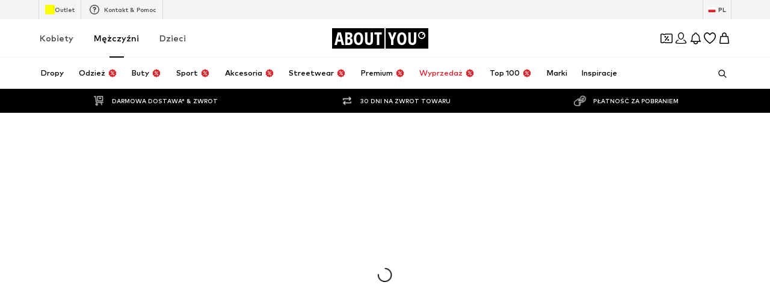

--- FILE ---
content_type: application/javascript
request_url: https://assets.aboutstatic.com/assets/Headings-BqTU-HQF.js
body_size: -53
content:
import{cm as r,cn as u,s as t}from"./index-B5gYRi2g.js";function c(e){return e.replace("_","-")}const y=(e,s)=>{const n=s*24*60*60*1e3,o=new Date,i=new Date(Date.now()+n);return i.setHours(23,59,59,999),e>o&&e<i},x=(e,s)=>(s.setHours(23,59,59,999),Math.floor((s.getTime()-e.getTime())/864e5)),A=()=>{const e=r(),s={weekday:"short",day:"numeric",month:"numeric",numberingSystem:"latn"};return(n,o=!1)=>(o&&(s.year="numeric"),n.toLocaleDateString(e===u.ar_SA?"ar":c(e),s))},_=()=>{const e=r();return s=>s.toLocaleDateString(c(e),{day:"numeric",month:"long",hour:"2-digit",minute:"2-digit",hour12:!1}).replace(/(\d+)\s+/,"$1. ")},w=()=>{const e=r();return s=>s.toLocaleTimeString(c(e),{hour:"2-digit",minute:"2-digit",hour12:!1})},I=e=>e<new Date,S=e=>{const s=new Date;return e.getFullYear()===s.getFullYear()&&e.getMonth()===s.getMonth()&&e.getDate()===s.getDate()},a=t("div")({name:"Heading",class:"h1u3ktdy",propsAsIs:!1}),g=()=>a,k=t(g())({name:"Heading10",class:"hedgytf",propsAsIs:!0}),d=()=>a,L=t(d())({name:"Heading12",class:"hv2xkzc",propsAsIs:!0}),l=()=>a,T=t(l())({name:"Heading14",class:"hemmqie",propsAsIs:!0}),m=()=>a,b=t(m())({name:"Heading16",class:"h1ebbtvj",propsAsIs:!0}),p=()=>a,M=t(p())({name:"Heading18",class:"h1ampfq9",propsAsIs:!0}),h=()=>a,F=t(h())({name:"Heading20",class:"h12aikgf",propsAsIs:!0}),f=()=>a,W=t(f())({name:"Heading24",class:"h1ptjz16",propsAsIs:!0}),D=()=>a,j=t(D())({name:"Heading32",class:"h1bzsxy5",propsAsIs:!0});export{T as H,k as a,F as b,L as c,W as d,b as e,j as f,M as g,x as h,y as i,c as j,w as k,_ as l,S as m,I as n,A as u};
//# sourceMappingURL=Headings-BqTU-HQF.js.map
